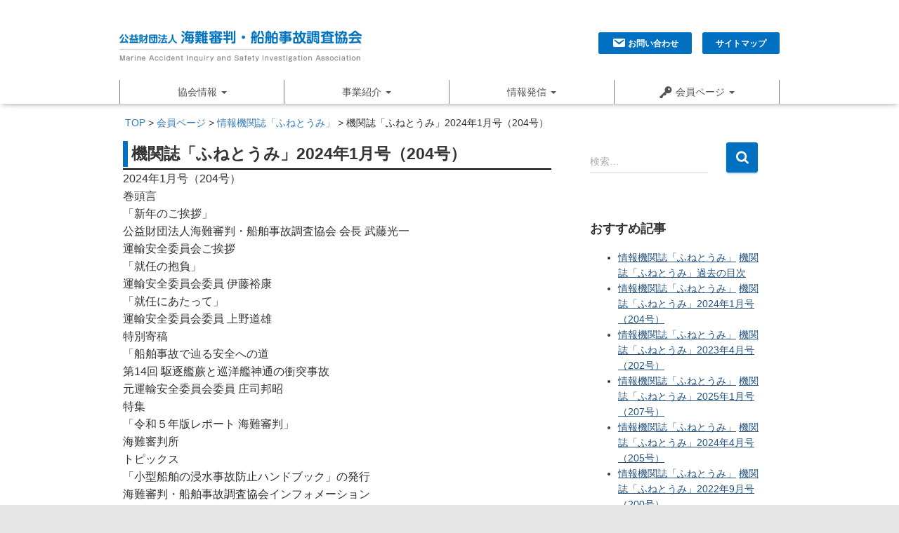

--- FILE ---
content_type: text/html; charset=UTF-8
request_url: https://www.maia.or.jp/media/%E6%83%85%E5%A0%B1%E6%A9%9F%E9%96%A2%E8%AA%8C%E3%80%8C%E3%81%B5%E3%81%AD%E3%81%A8%E3%81%86%E3%81%BF%E3%80%8D/%E6%A9%9F%E9%96%A2%E8%AA%8C%E3%80%8C%E3%81%B5%E3%81%AD%E3%81%A8%E3%81%86%E3%81%BF%E3%80%8D2024%E5%B9%B41%E6%9C%88%E5%8F%B7%EF%BC%88204%E5%8F%B7%EF%BC%89/
body_size: 10279
content:
<!DOCTYPE html>
<html lang="ja">

<head>
	<meta charset='UTF-8'>
	<meta name="viewport" content="width=device-width, initial-scale=1">
	<link rel="profile" href="http://gmpg.org/xfn/11">
			<link rel="pingback" href="https://www.maia.or.jp/xmlrpc.php">
		<link media="all" href="https://www.maia.or.jp/wp-content/cache/autoptimize/css/autoptimize_c4d92d71e46b13f8a8526f12e494d367.css" rel="stylesheet" /><link media="print" href="https://www.maia.or.jp/wp-content/cache/autoptimize/css/autoptimize_3594fb853250f90f18bd68dd6b657cdf.css" rel="stylesheet" /><title>機関誌「ふねとうみ」2024年1月号（204号） &#8211; 公益財団法人 海難審判・船舶事故調査協会</title>
<link rel='dns-prefetch' href='//webfonts.sakura.ne.jp' />
<link rel='dns-prefetch' href='//maxcdn.bootstrapcdn.com' />
<link rel='dns-prefetch' href='//s.w.org' />
<link rel="alternate" type="application/rss+xml" title="公益財団法人 海難審判・船舶事故調査協会 &raquo; フィード" href="https://www.maia.or.jp/feed/" />
<link rel="alternate" type="application/rss+xml" title="公益財団法人 海難審判・船舶事故調査協会 &raquo; コメントフィード" href="https://www.maia.or.jp/comments/feed/" />
<link rel="alternate" type="application/rss+xml" title="公益財団法人 海難審判・船舶事故調査協会 &raquo; 機関誌「ふねとうみ」2024年1月号（204号） のコメントのフィード" href="https://www.maia.or.jp/media/%e6%83%85%e5%a0%b1%e6%a9%9f%e9%96%a2%e8%aa%8c%e3%80%8c%e3%81%b5%e3%81%ad%e3%81%a8%e3%81%86%e3%81%bf%e3%80%8d/%e6%a9%9f%e9%96%a2%e8%aa%8c%e3%80%8c%e3%81%b5%e3%81%ad%e3%81%a8%e3%81%86%e3%81%bf%e3%80%8d2024%e5%b9%b41%e6%9c%88%e5%8f%b7%ef%bc%88204%e5%8f%b7%ef%bc%89/feed/" />
<!-- This site uses the Google Analytics by MonsterInsights plugin v7.10.4 - Using Analytics tracking - https://www.monsterinsights.com/ -->
<script type="text/javascript" data-cfasync="false">
	var mi_version         = '7.10.4';
	var mi_track_user      = true;
	var mi_no_track_reason = '';
	
	var disableStr = 'ga-disable-UA-177057046-1';

	/* Function to detect opted out users */
	function __gaTrackerIsOptedOut() {
		return document.cookie.indexOf(disableStr + '=true') > -1;
	}

	/* Disable tracking if the opt-out cookie exists. */
	if ( __gaTrackerIsOptedOut() ) {
		window[disableStr] = true;
	}

	/* Opt-out function */
	function __gaTrackerOptout() {
	  document.cookie = disableStr + '=true; expires=Thu, 31 Dec 2099 23:59:59 UTC; path=/';
	  window[disableStr] = true;
	}
	
	if ( mi_track_user ) {
		(function(i,s,o,g,r,a,m){i['GoogleAnalyticsObject']=r;i[r]=i[r]||function(){
			(i[r].q=i[r].q||[]).push(arguments)},i[r].l=1*new Date();a=s.createElement(o),
			m=s.getElementsByTagName(o)[0];a.async=1;a.src=g;m.parentNode.insertBefore(a,m)
		})(window,document,'script','//www.google-analytics.com/analytics.js','__gaTracker');

		__gaTracker('create', 'UA-177057046-1', 'auto');
		__gaTracker('set', 'forceSSL', true);
		__gaTracker('require', 'displayfeatures');
		__gaTracker('send','pageview');
	} else {
		console.log( "" );
		(function() {
			/* https://developers.google.com/analytics/devguides/collection/analyticsjs/ */
			var noopfn = function() {
				return null;
			};
			var noopnullfn = function() {
				return null;
			};
			var Tracker = function() {
				return null;
			};
			var p = Tracker.prototype;
			p.get = noopfn;
			p.set = noopfn;
			p.send = noopfn;
			var __gaTracker = function() {
				var len = arguments.length;
				if ( len === 0 ) {
					return;
				}
				var f = arguments[len-1];
				if ( typeof f !== 'object' || f === null || typeof f.hitCallback !== 'function' ) {
					console.log( 'Not running function __gaTracker(' + arguments[0] + " ....) because you are not being tracked. " + mi_no_track_reason );
					return;
				}
				try {
					f.hitCallback();
				} catch (ex) {

				}
			};
			__gaTracker.create = function() {
				return new Tracker();
			};
			__gaTracker.getByName = noopnullfn;
			__gaTracker.getAll = function() {
				return [];
			};
			__gaTracker.remove = noopfn;
			window['__gaTracker'] = __gaTracker;
					})();
		}
</script>
<!-- / Google Analytics by MonsterInsights -->
		<script type="text/javascript">
			window._wpemojiSettings = {"baseUrl":"https:\/\/s.w.org\/images\/core\/emoji\/12.0.0-1\/72x72\/","ext":".png","svgUrl":"https:\/\/s.w.org\/images\/core\/emoji\/12.0.0-1\/svg\/","svgExt":".svg","source":{"concatemoji":"https:\/\/www.maia.or.jp\/wp-includes\/js\/wp-emoji-release.min.js?ver=5.3.20"}};
			!function(e,a,t){var n,r,o,i=a.createElement("canvas"),p=i.getContext&&i.getContext("2d");function s(e,t){var a=String.fromCharCode;p.clearRect(0,0,i.width,i.height),p.fillText(a.apply(this,e),0,0);e=i.toDataURL();return p.clearRect(0,0,i.width,i.height),p.fillText(a.apply(this,t),0,0),e===i.toDataURL()}function c(e){var t=a.createElement("script");t.src=e,t.defer=t.type="text/javascript",a.getElementsByTagName("head")[0].appendChild(t)}for(o=Array("flag","emoji"),t.supports={everything:!0,everythingExceptFlag:!0},r=0;r<o.length;r++)t.supports[o[r]]=function(e){if(!p||!p.fillText)return!1;switch(p.textBaseline="top",p.font="600 32px Arial",e){case"flag":return s([127987,65039,8205,9895,65039],[127987,65039,8203,9895,65039])?!1:!s([55356,56826,55356,56819],[55356,56826,8203,55356,56819])&&!s([55356,57332,56128,56423,56128,56418,56128,56421,56128,56430,56128,56423,56128,56447],[55356,57332,8203,56128,56423,8203,56128,56418,8203,56128,56421,8203,56128,56430,8203,56128,56423,8203,56128,56447]);case"emoji":return!s([55357,56424,55356,57342,8205,55358,56605,8205,55357,56424,55356,57340],[55357,56424,55356,57342,8203,55358,56605,8203,55357,56424,55356,57340])}return!1}(o[r]),t.supports.everything=t.supports.everything&&t.supports[o[r]],"flag"!==o[r]&&(t.supports.everythingExceptFlag=t.supports.everythingExceptFlag&&t.supports[o[r]]);t.supports.everythingExceptFlag=t.supports.everythingExceptFlag&&!t.supports.flag,t.DOMReady=!1,t.readyCallback=function(){t.DOMReady=!0},t.supports.everything||(n=function(){t.readyCallback()},a.addEventListener?(a.addEventListener("DOMContentLoaded",n,!1),e.addEventListener("load",n,!1)):(e.attachEvent("onload",n),a.attachEvent("onreadystatechange",function(){"complete"===a.readyState&&t.readyCallback()})),(n=t.source||{}).concatemoji?c(n.concatemoji):n.wpemoji&&n.twemoji&&(c(n.twemoji),c(n.wpemoji)))}(window,document,window._wpemojiSettings);
		</script>
		
	








<link rel='stylesheet' id='dashicons-css'  href='https://www.maia.or.jp/wp-includes/css/dashicons.min.css?ver=5.3.20' type='text/css' media='all' />
<link rel='stylesheet' id='obfx-module-pub-css-menu-icons-0-css'  href='https://maxcdn.bootstrapcdn.com/font-awesome/4.7.0/css/font-awesome.min.css?ver=2.9.5' type='text/css' media='all' />







<script type='text/javascript' src='https://www.maia.or.jp/wp-includes/js/jquery/jquery.js?ver=1.12.4-wp'></script>
<script type='text/javascript' src='https://www.maia.or.jp/wp-includes/js/jquery/jquery-migrate.min.js?ver=1.4.1'></script>
<script type='text/javascript' src='//webfonts.sakura.ne.jp/js/sakura.js?ver=2.0.1'></script>
<script type='text/javascript'>
/* <![CDATA[ */
var monsterinsights_frontend = {"js_events_tracking":"true","download_extensions":"doc,pdf,ppt,zip,xls,docx,pptx,xlsx","inbound_paths":"[{\"path\":\"\\\/go\\\/\",\"label\":\"affiliate\"},{\"path\":\"\\\/recommend\\\/\",\"label\":\"affiliate\"}]","home_url":"https:\/\/www.maia.or.jp","hash_tracking":"false"};
/* ]]> */
</script>
<script type='text/javascript' src='https://www.maia.or.jp/wp-content/plugins/google-analytics-for-wordpress/assets/js/frontend.min.js?ver=7.10.4'></script>
<script type='text/javascript'>
/* <![CDATA[ */
var wpp_params = {"sampling_active":"0","sampling_rate":"100","ajax_url":"https:\/\/www.maia.or.jp\/wp-json\/wordpress-popular-posts\/v1\/popular-posts","ID":"42354","token":"b7f54634e5","debug":""};
/* ]]> */
</script>
<script type='text/javascript' src='https://www.maia.or.jp/wp-content/plugins/wordpress-popular-posts/assets/js/wpp-5.0.0.min.js?ver=5.1.0'></script>
<link rel='https://api.w.org/' href='https://www.maia.or.jp/wp-json/' />
<link rel="EditURI" type="application/rsd+xml" title="RSD" href="https://www.maia.or.jp/xmlrpc.php?rsd" />
<link rel="wlwmanifest" type="application/wlwmanifest+xml" href="https://www.maia.or.jp/wp-includes/wlwmanifest.xml" /> 
<link rel='prev' title='令和6年1月25日、情報機関誌「ふねとうみ -その安全を求めて-（2024年1月号）[vol.204]」を発刊しました。' href='https://www.maia.or.jp/news/%e4%bb%a4%e5%92%8c6%e5%b9%b41%e6%9c%8825%e6%97%a5%e3%80%81%e6%83%85%e5%a0%b1%e6%a9%9f%e9%96%a2%e8%aa%8c%e3%80%8c%e3%81%b5%e3%81%ad%e3%81%a8%e3%81%86%e3%81%bf-%e3%81%9d%e3%81%ae%e5%ae%89%e5%85%a8/' />
<link rel='next' title='令和6年広審第14号 　貨物船まや定置網損傷事件' href='https://www.maia.or.jp/accidentdecisionrecords/%e4%bb%a4%e5%92%8c6%e5%b9%b4%e5%ba%83%e5%af%a9%e7%ac%ac14%e5%8f%b7-%e3%80%80%e8%b2%a8%e7%89%a9%e8%88%b9%e3%81%be%e3%82%84%e5%ae%9a%e7%bd%ae%e7%b6%b2%e6%90%8d%e5%82%b7%e4%ba%8b%e4%bb%b6/' />
<meta name="generator" content="WordPress 5.3.20" />
<link rel="canonical" href="https://www.maia.or.jp/media/%e6%83%85%e5%a0%b1%e6%a9%9f%e9%96%a2%e8%aa%8c%e3%80%8c%e3%81%b5%e3%81%ad%e3%81%a8%e3%81%86%e3%81%bf%e3%80%8d/%e6%a9%9f%e9%96%a2%e8%aa%8c%e3%80%8c%e3%81%b5%e3%81%ad%e3%81%a8%e3%81%86%e3%81%bf%e3%80%8d2024%e5%b9%b41%e6%9c%88%e5%8f%b7%ef%bc%88204%e5%8f%b7%ef%bc%89/" />
<link rel='shortlink' href='https://www.maia.or.jp/?p=42354' />
<link rel="alternate" type="application/json+oembed" href="https://www.maia.or.jp/wp-json/oembed/1.0/embed?url=https%3A%2F%2Fwww.maia.or.jp%2Fmedia%2F%25e6%2583%2585%25e5%25a0%25b1%25e6%25a9%259f%25e9%2596%25a2%25e8%25aa%258c%25e3%2580%258c%25e3%2581%25b5%25e3%2581%25ad%25e3%2581%25a8%25e3%2581%2586%25e3%2581%25bf%25e3%2580%258d%2F%25e6%25a9%259f%25e9%2596%25a2%25e8%25aa%258c%25e3%2580%258c%25e3%2581%25b5%25e3%2581%25ad%25e3%2581%25a8%25e3%2581%2586%25e3%2581%25bf%25e3%2580%258d2024%25e5%25b9%25b41%25e6%259c%2588%25e5%258f%25b7%25ef%25bc%2588204%25e5%258f%25b7%25ef%25bc%2589%2F" />
<link rel="alternate" type="text/xml+oembed" href="https://www.maia.or.jp/wp-json/oembed/1.0/embed?url=https%3A%2F%2Fwww.maia.or.jp%2Fmedia%2F%25e6%2583%2585%25e5%25a0%25b1%25e6%25a9%259f%25e9%2596%25a2%25e8%25aa%258c%25e3%2580%258c%25e3%2581%25b5%25e3%2581%25ad%25e3%2581%25a8%25e3%2581%2586%25e3%2581%25bf%25e3%2580%258d%2F%25e6%25a9%259f%25e9%2596%25a2%25e8%25aa%258c%25e3%2580%258c%25e3%2581%25b5%25e3%2581%25ad%25e3%2581%25a8%25e3%2581%2586%25e3%2581%25bf%25e3%2580%258d2024%25e5%25b9%25b41%25e6%259c%2588%25e5%258f%25b7%25ef%25bc%2588204%25e5%258f%25b7%25ef%25bc%2589%2F&#038;format=xml" />
<style type="text/css" id="custom-background-css">
body.custom-background { background-image: url("https://maiaorjp.sakura.ne.jp/wp-content/uploads/2020/03/topbackground-1.jpg"); background-position: center bottom; background-size: cover; background-repeat: no-repeat; background-attachment: scroll; }
</style>
	</head>

<body class="post-template-default single single-post postid-42354 single-format-standard custom-background wp-custom-logo blog-post header-layout-default elementor-default">
		<div class="wrapper post-42354 post type-post status-publish format-standard hentry category-5 default ">
		<header class="header ">
			<div style="display: none"></div>		<nav class="navbar navbar-default navbar-fixed-top  hestia_right navbar-not-transparent">
						<div class="container">
				<div class="header-sidebar-wrapper">				<div class="header-widgets-wrapper">
					<div id="nav_menu-7" class="widget widget_nav_menu"><div class="menu-contact_menu-container"><ul id="menu-contact_menu" class="menu"><li id="menu-item-31675" class="menu-item menu-item-type-post_type menu-item-object-page menu-item-31675"><a href="https://www.maia.or.jp/%e3%81%8a%e5%95%8f%e3%81%84%e5%90%88%e3%82%8f%e3%81%9b/"><i class="obfx-menu-icon dashicons dashicons-email"></i>お問い合わせ</a></li>
<li id="menu-item-31676" class="menu-item menu-item-type-post_type menu-item-object-page menu-item-31676"><a href="https://www.maia.or.jp/%e3%82%b5%e3%82%a4%e3%83%88%e3%83%9e%e3%83%83%e3%83%97/">サイトマップ</a></li>
</ul></div></div>				</div>
			</div>		<div class="navbar-header">
			<div class="hidden-xs">&nbsp;</div>
			<div class="title-logo-wrapper">
				<a class="navbar-brand" href="https://www.maia.or.jp/"
						title="公益財団法人 海難審判・船舶事故調査協会">
					<noscript><img src="https://www.maia.or.jp/wp-content/uploads/2020/03/logo-3.png" alt="公益財団法人 海難審判・船舶事故調査協会"></noscript><img class="lazyload" src='data:image/svg+xml,%3Csvg%20xmlns=%22http://www.w3.org/2000/svg%22%20viewBox=%220%200%20%20%22%3E%3C/svg%3E' data-src="https://www.maia.or.jp/wp-content/uploads/2020/03/logo-3.png" alt="公益財団法人 海難審判・船舶事故調査協会">				</a>
			</div>
								<div class="navbar-toggle-wrapper">
						<button type="button" class="navbar-toggle" data-toggle="collapse" data-target="#main-navigation">
				<span class="icon-bar"></span>
				<span class="icon-bar"></span>
				<span class="icon-bar"></span>
				<span class="sr-only">ナビゲーションを切り替え</span>
			</button>
					</div>
				</div>
		<div id="main-navigation" class="collapse navbar-collapse"><ul id="menu-header_menu" class="nav navbar-nav"><li id="menu-item-41472" class="menu-item menu-item-type-post_type menu-item-object-page menu-item-has-children menu-item-41472 dropdown"><a title="協会情報" href="https://www.maia.or.jp/association-info/" class="dropdown-toggle">協会情報 <span class="caret-wrap"><span class="caret"><svg aria-hidden="true" focusable="false" data-prefix="fas" data-icon="chevron-down" class="svg-inline--fa fa-chevron-down fa-w-14" role="img" xmlns="http://www.w3.org/2000/svg" viewBox="0 0 448 512"><path d="M207.029 381.476L12.686 187.132c-9.373-9.373-9.373-24.569 0-33.941l22.667-22.667c9.357-9.357 24.522-9.375 33.901-.04L224 284.505l154.745-154.021c9.379-9.335 24.544-9.317 33.901.04l22.667 22.667c9.373 9.373 9.373 24.569 0 33.941L240.971 381.476c-9.373 9.372-24.569 9.372-33.942 0z"></path></svg></span></span></a>
<ul role="menu" class="dropdown-menu">
	<li id="menu-item-41479" class="menu-item menu-item-type-post_type menu-item-object-page menu-item-41479"><a title="代表挨拶・組織紹介" href="https://www.maia.or.jp/association-info/%e4%bb%a3%e8%a1%a8%e6%8c%a8%e6%8b%b6%e3%83%bb%e7%b5%84%e7%b9%94%e7%b4%b9%e4%bb%8b/">代表挨拶・組織紹介</a></li>
	<li id="menu-item-41480" class="menu-item menu-item-type-post_type menu-item-object-page menu-item-41480"><a title="財団概要・沿革" href="https://www.maia.or.jp/association-info/%e8%b2%a1%e5%9b%a3%e6%a6%82%e8%a6%81%e3%83%bb%e6%b2%bf%e9%9d%a9/">財団概要・沿革</a></li>
	<li id="menu-item-41481" class="menu-item menu-item-type-post_type menu-item-object-page menu-item-41481"><a title="事業報告" href="https://www.maia.or.jp/association-info/%e4%ba%8b%e6%a5%ad%e5%a0%b1%e5%91%8a/">事業報告</a></li>
	<li id="menu-item-41506" class="menu-item menu-item-type-post_type menu-item-object-page menu-item-41506"><a title="賛助会員入会のご案内" href="https://www.maia.or.jp/association-info/%e8%b3%9b%e5%8a%a9%e4%bc%9a%e5%93%a1%e5%85%a5%e4%bc%9a%e3%81%ae%e3%81%94%e6%a1%88%e5%86%85/">賛助会員入会のご案内</a></li>
	<li id="menu-item-41490" class="menu-item menu-item-type-post_type menu-item-object-page menu-item-41490"><a title="裁決録検索について" href="https://www.maia.or.jp/association-info/%e8%a3%81%e6%b1%ba%e9%8c%b2%e6%a4%9c%e7%b4%a2%e3%81%ab%e3%81%a4%e3%81%84%e3%81%a6/">裁決録検索について</a></li>
	<li id="menu-item-41507" class="menu-item menu-item-type-post_type menu-item-object-page menu-item-41507"><a title="リンク集" href="https://www.maia.or.jp/association-info/%e3%83%aa%e3%83%b3%e3%82%af%e9%9b%86/">リンク集</a></li>
	<li id="menu-item-41508" class="menu-item menu-item-type-post_type menu-item-object-page menu-item-41508"><a title="お問い合わせ" href="https://www.maia.or.jp/%e3%81%8a%e5%95%8f%e3%81%84%e5%90%88%e3%82%8f%e3%81%9b/">お問い合わせ</a></li>
</ul>
</li>
<li id="menu-item-41421" class="menu-item menu-item-type-post_type menu-item-object-page menu-item-has-children menu-item-41421 dropdown"><a title="事業紹介" href="https://www.maia.or.jp/intro/" class="dropdown-toggle">事業紹介 <span class="caret-wrap"><span class="caret"><svg aria-hidden="true" focusable="false" data-prefix="fas" data-icon="chevron-down" class="svg-inline--fa fa-chevron-down fa-w-14" role="img" xmlns="http://www.w3.org/2000/svg" viewBox="0 0 448 512"><path d="M207.029 381.476L12.686 187.132c-9.373-9.373-9.373-24.569 0-33.941l22.667-22.667c9.357-9.357 24.522-9.375 33.901-.04L224 284.505l154.745-154.021c9.379-9.335 24.544-9.317 33.901.04l22.667 22.667c9.373 9.373 9.373 24.569 0 33.941L240.971 381.476c-9.373 9.372-24.569 9.372-33.942 0z"></path></svg></span></span></a>
<ul role="menu" class="dropdown-menu">
	<li id="menu-item-41424" class="menu-item menu-item-type-post_type menu-item-object-page menu-item-41424"><a title="調査研究事業" href="https://www.maia.or.jp/intro/%e8%aa%bf%e6%9f%bb%e7%a0%94%e7%a9%b6%e4%ba%8b%e6%a5%ad/">調査研究事業</a></li>
	<li id="menu-item-41425" class="menu-item menu-item-type-post_type menu-item-object-page menu-item-41425"><a title="海難審判扶助事業" href="https://www.maia.or.jp/intro/%e6%b5%b7%e9%9b%a3%e5%af%a9%e5%88%a4%e6%89%b6%e5%8a%a9%e4%ba%8b%e6%a5%ad/">海難審判扶助事業</a></li>
	<li id="menu-item-41426" class="menu-item menu-item-type-post_type menu-item-object-page menu-item-41426"><a title="相談事業" href="https://www.maia.or.jp/intro/%e7%9b%b8%e8%ab%87%e4%ba%8b%e6%a5%ad/">相談事業</a></li>
</ul>
</li>
<li id="menu-item-41488" class="menu-item menu-item-type-post_type menu-item-object-page menu-item-has-children menu-item-41488 dropdown"><a title="情報発信" href="https://www.maia.or.jp/media-page/" class="dropdown-toggle">情報発信 <span class="caret-wrap"><span class="caret"><svg aria-hidden="true" focusable="false" data-prefix="fas" data-icon="chevron-down" class="svg-inline--fa fa-chevron-down fa-w-14" role="img" xmlns="http://www.w3.org/2000/svg" viewBox="0 0 448 512"><path d="M207.029 381.476L12.686 187.132c-9.373-9.373-9.373-24.569 0-33.941l22.667-22.667c9.357-9.357 24.522-9.375 33.901-.04L224 284.505l154.745-154.021c9.379-9.335 24.544-9.317 33.901.04l22.667 22.667c9.373 9.373 9.373 24.569 0 33.941L240.971 381.476c-9.373 9.372-24.569 9.372-33.942 0z"></path></svg></span></span></a>
<ul role="menu" class="dropdown-menu">
	<li id="menu-item-41477" class="menu-item menu-item-type-post_type menu-item-object-page menu-item-41477"><a title="安全運航に関する情報発信" href="https://www.maia.or.jp/media-page/%e5%ae%89%e5%85%a8%e9%81%8b%e8%88%aa%e3%81%ab%e9%96%a2%e3%81%99%e3%82%8b%e6%83%85%e5%a0%b1%e7%99%ba%e4%bf%a1/">安全運航に関する情報発信</a></li>
	<li id="menu-item-41492" class="menu-item menu-item-type-post_type menu-item-object-page menu-item-41492"><a title="刊行物のご案内" href="https://www.maia.or.jp/media-page/publication-info/">刊行物のご案内</a></li>
	<li id="menu-item-41491" class="menu-item menu-item-type-post_type menu-item-object-page menu-item-41491"><a title="関係機関の公表物" href="https://www.maia.or.jp/media-page/%e9%96%a2%e4%bf%82%e6%a9%9f%e9%96%a2%e3%81%ae%e5%85%ac%e8%a1%a8%e7%89%a9/">関係機関の公表物</a></li>
	<li id="menu-item-41478" class="menu-item menu-item-type-post_type menu-item-object-page menu-item-41478"><a title="過去の重大海難事故" href="https://www.maia.or.jp/media-page/%e9%81%8e%e5%8e%bb%e3%81%ae%e9%87%8d%e5%a4%a7%e6%b5%b7%e9%9b%a3%e4%ba%8b%e6%95%85/">過去の重大海難事故</a></li>
</ul>
</li>
<li id="menu-item-31663" class="menu-item menu-item-type-post_type menu-item-object-page menu-item-has-children menu-item-31663 dropdown"><a title="会員ページ" href="https://www.maia.or.jp/member/" class="dropdown-toggle"><i class="obfx-menu-icon dashicons dashicons-admin-network"></i>会員ページ <span class="caret-wrap"><span class="caret"><svg aria-hidden="true" focusable="false" data-prefix="fas" data-icon="chevron-down" class="svg-inline--fa fa-chevron-down fa-w-14" role="img" xmlns="http://www.w3.org/2000/svg" viewBox="0 0 448 512"><path d="M207.029 381.476L12.686 187.132c-9.373-9.373-9.373-24.569 0-33.941l22.667-22.667c9.357-9.357 24.522-9.375 33.901-.04L224 284.505l154.745-154.021c9.379-9.335 24.544-9.317 33.901.04l22.667 22.667c9.373 9.373 9.373 24.569 0 33.941L240.971 381.476c-9.373 9.372-24.569 9.372-33.942 0z"></path></svg></span></span></a>
<ul role="menu" class="dropdown-menu">
	<li id="menu-item-31682" class="menu-item menu-item-type-post_type menu-item-object-page menu-item-31682"><a title="裁決録検索" href="https://www.maia.or.jp/member/maccsearch/">裁決録検索</a></li>
	<li id="menu-item-31660" class="menu-item menu-item-type-taxonomy menu-item-object-category current-post-ancestor current-menu-parent current-post-parent menu-item-31660"><a title="情報機関誌「ふねとうみ」" href="https://www.maia.or.jp/category/media/%e6%83%85%e5%a0%b1%e6%a9%9f%e9%96%a2%e8%aa%8c%e3%80%8c%e3%81%b5%e3%81%ad%e3%81%a8%e3%81%86%e3%81%bf%e3%80%8d/">情報機関誌「ふねとうみ」</a></li>
	<li id="menu-item-34487" class="menu-item menu-item-type-post_type menu-item-object-page menu-item-34487"><a title="船舶事故事例集" href="https://www.maia.or.jp/member/%e8%88%b9%e8%88%b6%e4%ba%8b%e6%95%85%e4%ba%8b%e4%be%8b%e9%9b%86/">船舶事故事例集</a></li>
</ul>
</li>
</ul></div>			</div>
					</nav>
				</header>
<div id="primary" class=" page-header header-small" data-parallax="active" ><div class="container"><div class="row"><div class="col-md-10 col-md-offset-1 text-center"><h1 class="hestia-title entry-title">機関誌「ふねとうみ」2024年1月号（204号）</h1><h4 class="author"></h4></div></div></div><div class="header-filter"></div></div>
<div class="main ">
	<div class="blog-post blog-post-wrapper">
		<div class="container">
			<article id="post-42354" class="section section-text">
  <div class="row">
    <div class="col-sm-8 col-md-8 single-post-container">
      <div class="breadcrumbs" typeof="BreadcrumbList" vocab="https://schema.org/">
        <!-- Breadcrumb NavXT 6.4.0 -->
<span property="itemListElement" typeof="ListItem"><a property="item" typeof="WebPage" title="Go to 公益財団法人 海難審判・船舶事故調査協会." href="https://www.maia.or.jp" class="home" ><span property="name">TOP</span></a><meta property="position" content="1"></span> &gt; <span property="itemListElement" typeof="ListItem"><a property="item" typeof="WebPage" title="Go to the 会員ページ category archives." href="https://www.maia.or.jp/category/media/" class="taxonomy category" ><span property="name">会員ページ</span></a><meta property="position" content="2"></span> &gt; <span property="itemListElement" typeof="ListItem"><a property="item" typeof="WebPage" title="Go to the 情報機関誌「ふねとうみ」 category archives." href="https://www.maia.or.jp/category/media/%e6%83%85%e5%a0%b1%e6%a9%9f%e9%96%a2%e8%aa%8c%e3%80%8c%e3%81%b5%e3%81%ad%e3%81%a8%e3%81%86%e3%81%bf%e3%80%8d/" class="taxonomy category" ><span property="name">情報機関誌「ふねとうみ」</span></a><meta property="position" content="3"></span> &gt; <span class="post post-post current-item">機関誌「ふねとうみ」2024年1月号（204号）</span>      </div>
    </div>
  </div>
	<div class="row">
				<div class="col-sm-8 col-md-8 single-post-container" data-layout="sidebar-right">
      <h3 class="form-title">機関誌「ふねとうみ」2024年1月号（204号）</h3>
      <hr class="form-title-hr"/>
			<div class="single-post-wrap entry-content"><p>2024年1月号（204号）<br />
巻頭言<br />
「新年のご挨拶」<br />
公益財団法人海難審判・船舶事故調査協会 会長 武藤光一<br />
運輸安全委員会ご挨拶<br />
「就任の抱負」<br />
運輸安全委員会委員 伊藤裕康<br />
「就任にあたって」<br />
運輸安全委員会委員 上野道雄<br />
特別寄稿<br />
「船舶事故で辿る安全への道<br />
第14回 駆逐艦蕨と巡洋艦神通の衝突事故<br />
元運輸安全委員会委員 庄司邦昭<br />
特集<br />
「令和５年版レポート 海難審判」<br />
海難審判所<br />
トピックス<br />
「小型船舶の浸水事故防止ハンドブック」の発行<br />
海難審判・船舶事故調査協会インフォメーション<br />
・当協会が関わっている外部研修・講義<br />
・東北支部長の交代（令和５年１０月）<br />
・協会の活動、刊行案内、賛助会員入会案内、編集後記<br />
・・・・・表 紙・・・・・・・・・・・・・・・・・・<br />
三浦半島から富士を望む</p>
<div class="row">
  <div class="col-xs-6 text-left">
      <div class="btn btn-back">&laquo; <a href="https://www.maia.or.jp/media/%e6%83%85%e5%a0%b1%e6%a9%9f%e9%96%a2%e8%aa%8c%e3%80%8c%e3%81%b5%e3%81%ad%e3%81%a8%e3%81%86%e3%81%bf%e3%80%8d/%e6%a9%9f%e9%96%a2%e8%aa%8c%e3%80%8c%e3%81%b5%e3%81%ad%e3%81%a8%e3%81%86%e3%81%bf%e3%80%8d2023%e5%b9%b49%e6%9c%88%e5%8f%b7%ef%bc%88203%e5%8f%b7%ef%bc%89/" rel="prev">前の記事へ</a></div>
    </div>
  <div class="col-xs-6 text-right">
      <div class="btn btn-back"><a href="https://www.maia.or.jp/media/%e6%83%85%e5%a0%b1%e6%a9%9f%e9%96%a2%e8%aa%8c%e3%80%8c%e3%81%b5%e3%81%ad%e3%81%a8%e3%81%86%e3%81%bf%e3%80%8d/%e6%a9%9f%e9%96%a2%e8%aa%8c%e3%80%8c%e3%81%b5%e3%81%ad%e3%81%a8%e3%81%86%e3%81%bf%e3%80%8d2024%e5%b9%b44%e6%9c%88%e5%8f%b7%ef%bc%88205%e5%8f%b7%ef%bc%89/" rel="next">次の記事へ</a> &raquo;</div>
    </div>
</div>
</div></div>	<div class="col-sm-3 col-md-3 col-sm-offset-1 col-md-offset-1 blog-sidebar-wrapper col-md-offset-1 ">
		<aside id="secondary" class="blog-sidebar" role="complementary">
		<div id="search-2" class="widget widget_search"><form role="search" method="get" class="search-form" action="https://www.maia.or.jp/media/">
	<label>
		<span class="screen-reader-text">検索:</span>
		<input type="search" class="search-field" placeholder="検索&hellip;" value="" name="s" />
	</label>
	<input name="catgory" type="hidden" value="media"/>
	<input type="submit" class="search-submit" value="検索" />
</form>
</div>
<div id="wpp-2" class="widget popular-posts">
<h5>おすすめ記事</h5><!-- cached -->
<!-- WordPress Popular Posts -->
<div class="popular-posts-sr">
<ul class="wpp-list wpp-cards-compact">
<li><div class="wpp-item-data"><a href="https://www.maia.or.jp/category/media/%e6%83%85%e5%a0%b1%e6%a9%9f%e9%96%a2%e8%aa%8c%e3%80%8c%e3%81%b5%e3%81%ad%e3%81%a8%e3%81%86%e3%81%bf%e3%80%8d/" class="category category-5">情報機関誌「ふねとうみ」</a> <a href="https://www.maia.or.jp/media/%e6%83%85%e5%a0%b1%e6%a9%9f%e9%96%a2%e8%aa%8c%e3%80%8c%e3%81%b5%e3%81%ad%e3%81%a8%e3%81%86%e3%81%bf%e3%80%8d/%e6%a9%9f%e9%96%a2%e8%aa%8c%e3%80%8c%e3%81%b5%e3%81%ad%e3%81%a8%e3%81%86%e3%81%bf%e3%80%8d%e9%81%8e%e5%8e%bb%e3%81%ae%e7%9b%ae%e6%ac%a1/" class="wpp-post-title" target="_self">機関誌「ふねとうみ」過去の目次</a></div></li>
<li><div class="wpp-item-data"><a href="https://www.maia.or.jp/category/media/%e6%83%85%e5%a0%b1%e6%a9%9f%e9%96%a2%e8%aa%8c%e3%80%8c%e3%81%b5%e3%81%ad%e3%81%a8%e3%81%86%e3%81%bf%e3%80%8d/" class="category category-5">情報機関誌「ふねとうみ」</a> <a href="https://www.maia.or.jp/media/%e6%83%85%e5%a0%b1%e6%a9%9f%e9%96%a2%e8%aa%8c%e3%80%8c%e3%81%b5%e3%81%ad%e3%81%a8%e3%81%86%e3%81%bf%e3%80%8d/%e6%a9%9f%e9%96%a2%e8%aa%8c%e3%80%8c%e3%81%b5%e3%81%ad%e3%81%a8%e3%81%86%e3%81%bf%e3%80%8d2024%e5%b9%b41%e6%9c%88%e5%8f%b7%ef%bc%88204%e5%8f%b7%ef%bc%89/" class="wpp-post-title" target="_self">機関誌「ふねとうみ」2024年1月号（204号）</a></div></li>
<li><div class="wpp-item-data"><a href="https://www.maia.or.jp/category/media/%e6%83%85%e5%a0%b1%e6%a9%9f%e9%96%a2%e8%aa%8c%e3%80%8c%e3%81%b5%e3%81%ad%e3%81%a8%e3%81%86%e3%81%bf%e3%80%8d/" class="category category-5">情報機関誌「ふねとうみ」</a> <a href="https://www.maia.or.jp/media/%e6%83%85%e5%a0%b1%e6%a9%9f%e9%96%a2%e8%aa%8c%e3%80%8c%e3%81%b5%e3%81%ad%e3%81%a8%e3%81%86%e3%81%bf%e3%80%8d/%e6%a9%9f%e9%96%a2%e8%aa%8c%e3%80%8c%e3%81%b5%e3%81%ad%e3%81%a8%e3%81%86%e3%81%bf%e3%80%8d2023%e5%b9%b44%e6%9c%88%e5%8f%b7%ef%bc%88202%e5%8f%b7%ef%bc%89/" class="wpp-post-title" target="_self">機関誌「ふねとうみ」2023年4月号（202号）</a></div></li>
<li><div class="wpp-item-data"><a href="https://www.maia.or.jp/category/media/%e6%83%85%e5%a0%b1%e6%a9%9f%e9%96%a2%e8%aa%8c%e3%80%8c%e3%81%b5%e3%81%ad%e3%81%a8%e3%81%86%e3%81%bf%e3%80%8d/" class="category category-5">情報機関誌「ふねとうみ」</a> <a href="https://www.maia.or.jp/media/%e6%83%85%e5%a0%b1%e6%a9%9f%e9%96%a2%e8%aa%8c%e3%80%8c%e3%81%b5%e3%81%ad%e3%81%a8%e3%81%86%e3%81%bf%e3%80%8d/%e6%a9%9f%e9%96%a2%e8%aa%8c%e3%80%8c%e3%81%b5%e3%81%ad%e3%81%a8%e3%81%86%e3%81%bf%e3%80%8d2025%e5%b9%b41%e6%9c%88%e5%8f%b7%ef%bc%88207%e5%8f%b7%ef%bc%89/" class="wpp-post-title" target="_self">機関誌「ふねとうみ」2025年1月号（207号）</a></div></li>
<li><div class="wpp-item-data"><a href="https://www.maia.or.jp/category/media/%e6%83%85%e5%a0%b1%e6%a9%9f%e9%96%a2%e8%aa%8c%e3%80%8c%e3%81%b5%e3%81%ad%e3%81%a8%e3%81%86%e3%81%bf%e3%80%8d/" class="category category-5">情報機関誌「ふねとうみ」</a> <a href="https://www.maia.or.jp/media/%e6%83%85%e5%a0%b1%e6%a9%9f%e9%96%a2%e8%aa%8c%e3%80%8c%e3%81%b5%e3%81%ad%e3%81%a8%e3%81%86%e3%81%bf%e3%80%8d/%e6%a9%9f%e9%96%a2%e8%aa%8c%e3%80%8c%e3%81%b5%e3%81%ad%e3%81%a8%e3%81%86%e3%81%bf%e3%80%8d2024%e5%b9%b44%e6%9c%88%e5%8f%b7%ef%bc%88205%e5%8f%b7%ef%bc%89/" class="wpp-post-title" target="_self">機関誌「ふねとうみ」2024年4月号（205号）</a></div></li>
<li><div class="wpp-item-data"><a href="https://www.maia.or.jp/category/media/%e6%83%85%e5%a0%b1%e6%a9%9f%e9%96%a2%e8%aa%8c%e3%80%8c%e3%81%b5%e3%81%ad%e3%81%a8%e3%81%86%e3%81%bf%e3%80%8d/" class="category category-5">情報機関誌「ふねとうみ」</a> <a href="https://www.maia.or.jp/media/%e6%83%85%e5%a0%b1%e6%a9%9f%e9%96%a2%e8%aa%8c%e3%80%8c%e3%81%b5%e3%81%ad%e3%81%a8%e3%81%86%e3%81%bf%e3%80%8d/%e6%a9%9f%e9%96%a2%e8%aa%8c%e3%80%8c%e3%81%b5%e3%81%ad%e3%81%a8%e3%81%86%e3%81%bf%e3%80%8d2022%e5%b9%b49%e6%9c%88%e5%8f%b7%ef%bc%88200%e5%8f%b7%ef%bc%89/" class="wpp-post-title" target="_self">機関誌「ふねとうみ」2022年9月号（200号）</a></div></li>
<li><div class="wpp-item-data"><a href="https://www.maia.or.jp/category/media/%e6%83%85%e5%a0%b1%e6%a9%9f%e9%96%a2%e8%aa%8c%e3%80%8c%e3%81%b5%e3%81%ad%e3%81%a8%e3%81%86%e3%81%bf%e3%80%8d/" class="category category-5">情報機関誌「ふねとうみ」</a> <a href="https://www.maia.or.jp/media/%e6%83%85%e5%a0%b1%e6%a9%9f%e9%96%a2%e8%aa%8c%e3%80%8c%e3%81%b5%e3%81%ad%e3%81%a8%e3%81%86%e3%81%bf%e3%80%8d/%e6%a9%9f%e9%96%a2%e8%aa%8c%e3%80%8c%e3%81%b5%e3%81%ad%e3%81%a8%e3%81%86%e3%81%bf%e3%80%8d2024%e5%b9%b49%e6%9c%88%e5%8f%b7%ef%bc%88206%e5%8f%b7%ef%bc%89/" class="wpp-post-title" target="_self">機関誌「ふねとうみ」2024年9月号（206号）</a></div></li>
<li><div class="wpp-item-data"><a href="https://www.maia.or.jp/category/media/%e6%83%85%e5%a0%b1%e6%a9%9f%e9%96%a2%e8%aa%8c%e3%80%8c%e3%81%b5%e3%81%ad%e3%81%a8%e3%81%86%e3%81%bf%e3%80%8d/" class="category category-5">情報機関誌「ふねとうみ」</a> <a href="https://www.maia.or.jp/media/%e6%83%85%e5%a0%b1%e6%a9%9f%e9%96%a2%e8%aa%8c%e3%80%8c%e3%81%b5%e3%81%ad%e3%81%a8%e3%81%86%e3%81%bf%e3%80%8d/%e6%a9%9f%e9%96%a2%e8%aa%8c%e3%80%8c%e3%81%b5%e3%81%ad%e3%81%a8%e3%81%86%e3%81%bf%e3%80%8d2023%e5%b9%b49%e6%9c%88%e5%8f%b7%ef%bc%88203%e5%8f%b7%ef%bc%89/" class="wpp-post-title" target="_self">機関誌「ふねとうみ」2023年9月号（203号）</a></div></li>
<li><div class="wpp-item-data"><a href="https://www.maia.or.jp/category/media/%e6%83%85%e5%a0%b1%e6%a9%9f%e9%96%a2%e8%aa%8c%e3%80%8c%e3%81%b5%e3%81%ad%e3%81%a8%e3%81%86%e3%81%bf%e3%80%8d/" class="category category-5">情報機関誌「ふねとうみ」</a> <a href="https://www.maia.or.jp/media/%e6%83%85%e5%a0%b1%e6%a9%9f%e9%96%a2%e8%aa%8c%e3%80%8c%e3%81%b5%e3%81%ad%e3%81%a8%e3%81%86%e3%81%bf%e3%80%8d/%e6%a9%9f%e9%96%a2%e8%aa%8c%e3%80%8c%e3%81%b5%e3%81%ad%e3%81%a8%e3%81%86%e3%81%bf%e3%80%8d2025%e5%b9%b45%e6%9c%88%e5%8f%b7%ef%bc%88208%e5%8f%b7%ef%bc%89/" class="wpp-post-title" target="_self">機関誌「ふねとうみ」2025年5月号（208号）</a></div></li>
<li><div class="wpp-item-data"><a href="https://www.maia.or.jp/category/media/%e6%83%85%e5%a0%b1%e6%a9%9f%e9%96%a2%e8%aa%8c%e3%80%8c%e3%81%b5%e3%81%ad%e3%81%a8%e3%81%86%e3%81%bf%e3%80%8d/" class="category category-5">情報機関誌「ふねとうみ」</a> <a href="https://www.maia.or.jp/media/%e6%83%85%e5%a0%b1%e6%a9%9f%e9%96%a2%e8%aa%8c%e3%80%8c%e3%81%b5%e3%81%ad%e3%81%a8%e3%81%86%e3%81%bf%e3%80%8d/%e6%a9%9f%e9%96%a2%e8%aa%8c%e3%80%8c%e3%81%b5%e3%81%ad%e3%81%a8%e3%81%86%e3%81%bf%e3%80%8d2021%e5%b9%b44%e6%9c%88%e5%8f%b7%ef%bc%88196%e5%8f%b7%ef%bc%89/" class="wpp-post-title" target="_self">機関誌「ふねとうみ」2021年4月号（196号）</a></div></li>

</ul>
</div>
</div>
<div id="archives-2" class="widget widget_archive"><h5>アーカイブ</h5>		<ul>
				<li><a href='https://www.maia.or.jp/2025/09/'>2025年9月</a>&nbsp;(1)</li>
	<li><a href='https://www.maia.or.jp/2025/05/'>2025年5月</a>&nbsp;(1)</li>
	<li><a href='https://www.maia.or.jp/2025/01/'>2025年1月</a>&nbsp;(1)</li>
	<li><a href='https://www.maia.or.jp/2024/09/'>2024年9月</a>&nbsp;(1)</li>
	<li><a href='https://www.maia.or.jp/2024/04/'>2024年4月</a>&nbsp;(1)</li>
	<li><a href='https://www.maia.or.jp/2024/01/'>2024年1月</a>&nbsp;(1)</li>
	<li><a href='https://www.maia.or.jp/2023/09/'>2023年9月</a>&nbsp;(1)</li>
	<li><a href='https://www.maia.or.jp/2023/05/'>2023年5月</a>&nbsp;(1)</li>
	<li><a href='https://www.maia.or.jp/2023/01/'>2023年1月</a>&nbsp;(1)</li>
	<li><a href='https://www.maia.or.jp/2022/09/'>2022年9月</a>&nbsp;(1)</li>
	<li><a href='https://www.maia.or.jp/2022/04/'>2022年4月</a>&nbsp;(1)</li>
	<li><a href='https://www.maia.or.jp/2022/01/'>2022年1月</a>&nbsp;(1)</li>
	<li><a href='https://www.maia.or.jp/2021/09/'>2021年9月</a>&nbsp;(1)</li>
	<li><a href='https://www.maia.or.jp/2021/04/'>2021年4月</a>&nbsp;(1)</li>
	<li><a href='https://www.maia.or.jp/2021/01/'>2021年1月</a>&nbsp;(1)</li>
	<li><a href='https://www.maia.or.jp/2020/10/'>2020年10月</a>&nbsp;(1)</li>
	<li><a href='https://www.maia.or.jp/2020/04/'>2020年4月</a>&nbsp;(1)</li>
	<li><a href='https://www.maia.or.jp/2020/01/'>2020年1月</a>&nbsp;(1)</li>
	<li><a href='https://www.maia.or.jp/2019/09/'>2019年9月</a>&nbsp;(1)</li>
	<li><a href='https://www.maia.or.jp/2019/05/'>2019年5月</a>&nbsp;(1)</li>
	<li><a href='https://www.maia.or.jp/2019/01/'>2019年1月</a>&nbsp;(1)</li>
	<li><a href='https://www.maia.or.jp/2018/10/'>2018年10月</a>&nbsp;(3)</li>
	<li><a href='https://www.maia.or.jp/2017/10/'>2017年10月</a>&nbsp;(1)</li>
		</ul>
			</div><div id="categories-2" class="widget widget_categories"><h5>カテゴリー</h5>		<ul>
				<li class="cat-item cat-item-5"><a href="https://www.maia.or.jp/category/media/%e6%83%85%e5%a0%b1%e6%a9%9f%e9%96%a2%e8%aa%8c%e3%80%8c%e3%81%b5%e3%81%ad%e3%81%a8%e3%81%86%e3%81%bf%e3%80%8d/">情報機関誌「ふねとうみ」</a> (25)
</li>
		</ul>
			</div>		</aside><!-- .sidebar .widget-area -->
	</div>
			</div>
</article>

		</div>
	</div>
</div>

<div class="footer-wrapper">
						<footer class="footer footer-blue footer-big">
						<div class="footer-link col-md-12"><div id="custom_html-2" class="widget_text widget widget_custom_html"><div class="textwidget custom-html-widget"><ul class="client-links list-inline text-center">
<li class="list-inline-item"><a href="http://www.mlit.go.jp/jmat/index.htm" target="_blank" rel="noopener noreferrer"><noscript><img alt="海難審判所" src="/wp-content/themes/hestia_child/assets/img/img_bnr01.jpg"></noscript><img class="lazyload" alt="海難審判所" src='data:image/svg+xml,%3Csvg%20xmlns=%22http://www.w3.org/2000/svg%22%20viewBox=%220%200%20%20%22%3E%3C/svg%3E' data-src="/wp-content/themes/hestia_child/assets/img/img_bnr01.jpg"></a></li>
<li class="list-inline-item"><a href="http://www.mlit.go.jp/jtsb/" target="_blank" rel="noopener noreferrer"><noscript><img alt="運輸安全委員会" src="/wp-content/themes/hestia_child/assets/img/img_bnr02.jpg"></noscript><img class="lazyload" alt="運輸安全委員会" src='data:image/svg+xml,%3Csvg%20xmlns=%22http://www.w3.org/2000/svg%22%20viewBox=%220%200%20%20%22%3E%3C/svg%3E' data-src="/wp-content/themes/hestia_child/assets/img/img_bnr02.jpg"></a></li>
<li class="list-inline-item"><a href="http://jtsb.mlit.go.jp/hazardmap/" target="_blank" rel="noopener noreferrer"><noscript><img alt="船舶事故" src="/wp-content/themes/hestia_child/assets/img/img_bnr03.jpg"></noscript><img class="lazyload" alt="船舶事故" src='data:image/svg+xml,%3Csvg%20xmlns=%22http://www.w3.org/2000/svg%22%20viewBox=%220%200%20%20%22%3E%3C/svg%3E' data-src="/wp-content/themes/hestia_child/assets/img/img_bnr03.jpg"></a></li>
<li><a href="//www.nippon-foundation.or.jp/" target="_blank" rel="noopener noreferrer"><noscript><img alt="日本財団" src="/wp-content/themes/hestia_child/assets/img/img_bnr04.jpg"></noscript><img class="lazyload" alt="日本財団" src='data:image/svg+xml,%3Csvg%20xmlns=%22http://www.w3.org/2000/svg%22%20viewBox=%220%200%20%20%22%3E%3C/svg%3E' data-src="/wp-content/themes/hestia_child/assets/img/img_bnr04.jpg"></a></li>
<li><a href="http://www.jpmac.or.jp/" target="_blank" rel="noopener noreferrer"><noscript><img alt="日本海事センター" src="/wp-content/themes/hestia_child/assets/img/img_bnr06.jpg"/></noscript><img class="lazyload" alt="日本海事センター" src='data:image/svg+xml,%3Csvg%20xmlns=%22http://www.w3.org/2000/svg%22%20viewBox=%220%200%20%20%22%3E%3C/svg%3E' data-src="/wp-content/themes/hestia_child/assets/img/img_bnr06.jpg"/></a></li>
</ul></div></div></div>			<div class="container">
										<div class="content">
			<div class="row">
				<div class="col-md-12"><div id="nav_menu-2" class="widget widget_nav_menu"><div class="menu-footer2_menu-container"><ul id="menu-footer2_menu" class="menu"><li id="menu-item-34565" class="menu-item menu-item-type-post_type menu-item-object-page menu-item-34565"><a href="https://www.maia.or.jp/association-info/">協会情報</a></li>
<li id="menu-item-34564" class="menu-item menu-item-type-post_type menu-item-object-page menu-item-34564"><a href="https://www.maia.or.jp/intro/">事業紹介</a></li>
<li id="menu-item-34566" class="menu-item menu-item-type-post_type menu-item-object-page menu-item-34566"><a href="https://www.maia.or.jp/media-page/">情報発信</a></li>
<li id="menu-item-31680" class="menu-item menu-item-type-post_type menu-item-object-page menu-item-31680"><a href="https://www.maia.or.jp/member/"><i class="obfx-menu-icon dashicons dashicons-admin-network"></i>会員ページ</a></li>
</ul></div></div></div>			</div>
		</div>
										<div class="hestia-bottom-footer-content">    <div class="row">
        <div class="col-xs-12 col-sm-8">
        <ul id="menu-footer_menu" class="footer-menu pull-left"><li id="menu-item-31662" class="menu-item menu-item-type-post_type menu-item-object-page menu-item-privacy-policy menu-item-31662"><a href="https://www.maia.or.jp/privacy-policy-2/">プライバシーポリシー</a></li>
<li id="menu-item-41473" class="menu-item menu-item-type-post_type menu-item-object-page menu-item-41473"><a href="https://www.maia.or.jp/%e3%82%b5%e3%82%a4%e3%83%88%e3%83%9e%e3%83%83%e3%83%97/">サイトマップ</a></li>
</ul>        </div>
    </div>
          <div class="copyright pull-left">
        <p class="source-org copyright">Copyright © MARINE ACCIDENTS INQUIRY ASSOCIATION. All rights reserved.</p>      </div>
			</div>			</div>
					</footer>
				</div>
	</div>
        <script type="text/javascript">
            (function(){
                document.addEventListener('DOMContentLoaded', function(){
                    let wpp_widgets = document.querySelectorAll('.popular-posts-sr');

                    if ( wpp_widgets ) {
                        for (let i = 0; i < wpp_widgets.length; i++) {
                            let wpp_widget = wpp_widgets[i];
                            WordPressPopularPosts.theme(wpp_widget);
                        }
                    }
                });
            })();
        </script>
                <script>
            var WPPImageObserver = null;

            function wpp_load_img(img) {
                if ( ! 'imgSrc' in img.dataset || ! img.dataset.imgSrc )
                    return;

                img.src = img.dataset.imgSrc;

                if ( 'imgSrcset' in img.dataset ) {
                    img.srcset = img.dataset.imgSrcset;
                    img.removeAttribute('data-img-srcset');
                }

                img.classList.remove('wpp-lazyload');
                img.removeAttribute('data-img-src');
                img.classList.add('wpp-lazyloaded');
            }

            function wpp_observe_imgs(){
                let wpp_images = document.querySelectorAll('img.wpp-lazyload'),
                    wpp_widgets = document.querySelectorAll('.popular-posts-sr');

                if ( wpp_images.length || wpp_widgets.length ) {
                    if ( 'IntersectionObserver' in window ) {
                        WPPImageObserver = new IntersectionObserver(function(entries, observer) {
                            entries.forEach(function(entry) {
                                if (entry.isIntersecting) {
                                    let img = entry.target;
                                    wpp_load_img(img);
                                    WPPImageObserver.unobserve(img);
                                }
                            });
                        });

                        if ( wpp_images.length ) {
                            wpp_images.forEach(function(image) {
                                WPPImageObserver.observe(image);
                            });
                        }

                        if ( wpp_widgets.length ) {
                            for (var i = 0; i < wpp_widgets.length; i++) {
                                let wpp_widget_images = wpp_widgets[i].querySelectorAll('img.wpp-lazyload');

                                if ( ! wpp_widget_images.length && wpp_widgets[i].shadowRoot ) {
                                    wpp_widget_images = wpp_widgets[i].shadowRoot.querySelectorAll('img.wpp-lazyload');
                                }

                                if ( wpp_widget_images.length ) {
                                    wpp_widget_images.forEach(function(image) {
                                        WPPImageObserver.observe(image);
                                    });
                                }
                            }
                        }
                    } /** Fallback for older browsers */
                    else {
                        if ( wpp_images.length ) {
                            for (var i = 0; i < wpp_images.length; i++) {
                                wpp_load_img(wpp_images[i]);
                                wpp_images[i].classList.remove('wpp-lazyloaded');
                            }
                        }

                        if ( wpp_widgets.length ) {
                            for (var j = 0; j < wpp_widgets.length; j++) {
                                let wpp_widget = wpp_widgets[j],
                                    wpp_widget_images = wpp_widget.querySelectorAll('img.wpp-lazyload');

                                if ( ! wpp_widget_images.length && wpp_widget.shadowRoot ) {
                                    wpp_widget_images = wpp_widget.shadowRoot.querySelectorAll('img.wpp-lazyload');
                                }

                                if ( wpp_widget_images.length ) {
                                    for (var k = 0; k < wpp_widget_images.length; k++) {
                                        wpp_load_img(wpp_widget_images[k]);
                                        wpp_widget_images[k].classList.remove('wpp-lazyloaded');
                                    }
                                }
                            }
                        }
                    }
                }
            }

            document.addEventListener('DOMContentLoaded', function() {
                wpp_observe_imgs();

                // When an ajaxified WPP widget loads,
                // Lazy load its images
                document.addEventListener('wpp-onload', function(){
                    wpp_observe_imgs();
                });
            });
        </script>
        		<button class="hestia-scroll-to-top">
			<i class="fas fa-angle-double-up" aria-hidden="true"></i>
		</button>
		<noscript><style>.lazyload{display:none;}</style></noscript><script data-noptimize="1">window.lazySizesConfig=window.lazySizesConfig||{};window.lazySizesConfig.loadMode=1;</script><script async data-noptimize="1" src='https://www.maia.or.jp/wp-content/plugins/autoptimize/classes/external/js/lazysizes.min.js?ao_version=2.6.2'></script><script type='text/javascript' src='https://www.maia.or.jp/wp-content/plugins/otter-blocks/vendor/codeinwp/gutenberg-animation/build/animate.js?ver=5.3.20'></script>
<script type='text/javascript'>
/* <![CDATA[ */
var wpcf7 = {"apiSettings":{"root":"https:\/\/www.maia.or.jp\/wp-json\/contact-form-7\/v1","namespace":"contact-form-7\/v1"}};
/* ]]> */
</script>
<script type='text/javascript' src='https://www.maia.or.jp/wp-content/plugins/contact-form-7/includes/js/scripts.js?ver=5.1.7'></script>
<script type='text/javascript' src='https://www.maia.or.jp/wp-includes/js/jquery/jquery.form.min.js?ver=4.2.1'></script>
<script type='text/javascript' src='https://www.maia.or.jp/wp-content/plugins/contact-form-7-add-confirm/includes/js/scripts.js?ver=5.1'></script>
<script type='text/javascript' src='https://www.maia.or.jp/wp-includes/js/comment-reply.min.js?ver=5.3.20'></script>
<script type='text/javascript' src='https://www.maia.or.jp/wp-content/themes/hestia/assets/bootstrap/js/bootstrap.min.js?ver=1.0.2'></script>
<script type='text/javascript' src='https://www.maia.or.jp/wp-includes/js/jquery/ui/core.min.js?ver=1.11.4'></script>
<script type='text/javascript'>
/* <![CDATA[ */
var requestpost = {"ajaxurl":"https:\/\/www.maia.or.jp\/wp-admin\/admin-ajax.php","disable_autoslide":"","masonry":""};
/* ]]> */
</script>
<script type='text/javascript' src='https://www.maia.or.jp/wp-content/themes/hestia/assets/js/script.min.js?ver=3.0.24'></script>
<script type='text/javascript' src='https://www.maia.or.jp/wp-content/themes/hestia_child/assets/js/scripts.js?ver=1.0.0'></script>
<script type='text/javascript' src='https://www.maia.or.jp/wp-includes/js/wp-embed.min.js?ver=5.3.20'></script>
</body>
</html>


--- FILE ---
content_type: text/css
request_url: https://www.maia.or.jp/wp-content/cache/autoptimize/css/autoptimize_3594fb853250f90f18bd68dd6b657cdf.css
body_size: 76
content:
.footer-link,.header-filter,#primary .container,.footer .container .content,.footer .container .footer-menu,.blog-posts-wrap .navigation,#side_bar_search_form,.btn,#trp-floater-ls{display:none}#primary{height:70px !important;min-height:70px}.hestia-blogs{padding:10px 0 10px !important}

--- FILE ---
content_type: application/javascript
request_url: https://www.maia.or.jp/wp-content/themes/hestia_child/assets/js/scripts.js?ver=1.0.0
body_size: 615
content:
/**
 * Main scripts file
 *
 * @package Hestia
 */

/* global jQuery */
/* global Hammer */
/* global AOS */
/* global requestpost */

( function( $ ) {
  var navbarScrollPoint = 0;
  $.hestiaNavBarScroll = {

		/**
		 * Check navbar scroll point.
		 */
    'checkNavbarScrollPoint': function() {
      if ( 0 === $( '.navbar-header' ).length ) {
        return false;
      }

      // Window width bigger or equal with 768px
      if ( 768 <= $.utilitiesFunctions.getWidth() ) {
        if ( 'undefined' !== typeof $( '.navbar-header' ).offset() ) {
          var topOffset = $( '.navbar-header' ).offset().top;

          // Account for mobile safari (which reports broken values for offset).
          if ( /webkit.*mobile/i.test( navigator.userAgent ) ) {
            topOffset -= window.scrollY;
          }
          navbarScrollPoint = topOffset + $( '.navbar-header' ).height(); // Distance from top to the bottom of the logo
        }

        // Check if topbar is active when navbar is left aligned
        if ( 0 !== $( '.hestia_left.header-with-topbar' ).length || 0 !== $( '.full-screen-menu.header-with-topbar' ).length ) {
          navbarScrollPoint = 40;
        }

        // Window width less than 768px
      } else {

        // Check if topbar is active
        if ( 0 !== $( '.header-with-topbar' ).length ) {
          navbarScrollPoint = 40; // Topbar height

        } else {
          navbarScrollPoint = 0; // Topbar disabled
        }
      }
    },

		/**
		 * On screen scroll add scroll-related class.
		 * This function is related with top bar. It decides when to show or hide it.
		 */
    'addScrollClass': function() {
      ;
    }

  };
}( jQuery ) );



--- FILE ---
content_type: text/plain
request_url: https://www.google-analytics.com/j/collect?v=1&_v=j102&a=236000523&t=pageview&_s=1&dl=https%3A%2F%2Fwww.maia.or.jp%2Fmedia%2F%25E6%2583%2585%25E5%25A0%25B1%25E6%25A9%259F%25E9%2596%25A2%25E8%25AA%258C%25E3%2580%258C%25E3%2581%25B5%25E3%2581%25AD%25E3%2581%25A8%25E3%2581%2586%25E3%2581%25BF%25E3%2580%258D%2F%25E6%25A9%259F%25E9%2596%25A2%25E8%25AA%258C%25E3%2580%258C%25E3%2581%25B5%25E3%2581%25AD%25E3%2581%25A8%25E3%2581%2586%25E3%2581%25BF%25E3%2580%258D2024%25E5%25B9%25B41%25E6%259C%2588%25E5%258F%25B7%25EF%25BC%2588204%25E5%258F%25B7%25EF%25BC%2589%2F&ul=en-us%40posix&dt=%E6%A9%9F%E9%96%A2%E8%AA%8C%E3%80%8C%E3%81%B5%E3%81%AD%E3%81%A8%E3%81%86%E3%81%BF%E3%80%8D2024%E5%B9%B41%E6%9C%88%E5%8F%B7%EF%BC%88204%E5%8F%B7%EF%BC%89%20%E2%80%93%20%E5%85%AC%E7%9B%8A%E8%B2%A1%E5%9B%A3%E6%B3%95%E4%BA%BA%20%E6%B5%B7%E9%9B%A3%E5%AF%A9%E5%88%A4%E3%83%BB%E8%88%B9%E8%88%B6%E4%BA%8B%E6%95%85%E8%AA%BF%E6%9F%BB%E5%8D%94%E4%BC%9A&sr=1280x720&vp=1280x720&_u=YGBAgUABCAAAACAAI~&jid=2096364564&gjid=511675763&cid=119044446.1769816800&tid=UA-177057046-1&_gid=212665925.1769816800&_slc=1&z=609758255
body_size: -449
content:
2,cG-HHG1SZSG7X